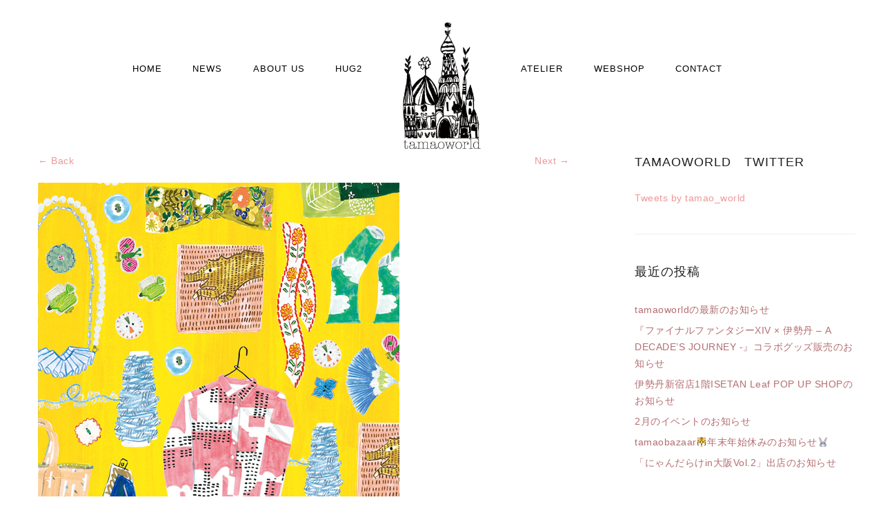

--- FILE ---
content_type: text/html; charset=UTF-8
request_url: http://tamao-world.com/2019218-2/
body_size: 44441
content:
<!DOCTYPE html>
<html lang="ja">
<head>
<meta charset="UTF-8" />
<meta name="viewport" content="width=device-width" />
<link rel="profile" href="http://gmpg.org/xfn/11" />
<link rel="pingback" href="http://tamao-world.com/xmlrpc.php" />
<!--[if lt IE 9]>
<script src="http://tamao-world.com/wp-content/themes/tamao/js/html5.js" type="text/javascript"></script>
<![endif]-->
<title>紙博 &#038; 布博in京都　出展のお知らせ &#8211; tamaoworld</title>
<meta name='robots' content='max-image-preview:large' />
<link rel='dns-prefetch' href='//fonts.googleapis.com' />
<link rel='dns-prefetch' href='//s.w.org' />
<link rel="alternate" type="application/rss+xml" title="tamaoworld &raquo; フィード" href="http://tamao-world.com/feed/" />
<link rel="alternate" type="application/rss+xml" title="tamaoworld &raquo; コメントフィード" href="http://tamao-world.com/comments/feed/" />
		<script type="text/javascript">
			window._wpemojiSettings = {"baseUrl":"https:\/\/s.w.org\/images\/core\/emoji\/13.0.1\/72x72\/","ext":".png","svgUrl":"https:\/\/s.w.org\/images\/core\/emoji\/13.0.1\/svg\/","svgExt":".svg","source":{"concatemoji":"http:\/\/tamao-world.com\/wp-includes\/js\/wp-emoji-release.min.js?ver=5.7.14"}};
			!function(e,a,t){var n,r,o,i=a.createElement("canvas"),p=i.getContext&&i.getContext("2d");function s(e,t){var a=String.fromCharCode;p.clearRect(0,0,i.width,i.height),p.fillText(a.apply(this,e),0,0);e=i.toDataURL();return p.clearRect(0,0,i.width,i.height),p.fillText(a.apply(this,t),0,0),e===i.toDataURL()}function c(e){var t=a.createElement("script");t.src=e,t.defer=t.type="text/javascript",a.getElementsByTagName("head")[0].appendChild(t)}for(o=Array("flag","emoji"),t.supports={everything:!0,everythingExceptFlag:!0},r=0;r<o.length;r++)t.supports[o[r]]=function(e){if(!p||!p.fillText)return!1;switch(p.textBaseline="top",p.font="600 32px Arial",e){case"flag":return s([127987,65039,8205,9895,65039],[127987,65039,8203,9895,65039])?!1:!s([55356,56826,55356,56819],[55356,56826,8203,55356,56819])&&!s([55356,57332,56128,56423,56128,56418,56128,56421,56128,56430,56128,56423,56128,56447],[55356,57332,8203,56128,56423,8203,56128,56418,8203,56128,56421,8203,56128,56430,8203,56128,56423,8203,56128,56447]);case"emoji":return!s([55357,56424,8205,55356,57212],[55357,56424,8203,55356,57212])}return!1}(o[r]),t.supports.everything=t.supports.everything&&t.supports[o[r]],"flag"!==o[r]&&(t.supports.everythingExceptFlag=t.supports.everythingExceptFlag&&t.supports[o[r]]);t.supports.everythingExceptFlag=t.supports.everythingExceptFlag&&!t.supports.flag,t.DOMReady=!1,t.readyCallback=function(){t.DOMReady=!0},t.supports.everything||(n=function(){t.readyCallback()},a.addEventListener?(a.addEventListener("DOMContentLoaded",n,!1),e.addEventListener("load",n,!1)):(e.attachEvent("onload",n),a.attachEvent("onreadystatechange",function(){"complete"===a.readyState&&t.readyCallback()})),(n=t.source||{}).concatemoji?c(n.concatemoji):n.wpemoji&&n.twemoji&&(c(n.twemoji),c(n.wpemoji)))}(window,document,window._wpemojiSettings);
		</script>
		<style type="text/css">
img.wp-smiley,
img.emoji {
	display: inline !important;
	border: none !important;
	box-shadow: none !important;
	height: 1em !important;
	width: 1em !important;
	margin: 0 .07em !important;
	vertical-align: -0.1em !important;
	background: none !important;
	padding: 0 !important;
}
</style>
	<link rel='stylesheet' id='sbi_styles-css'  href='http://tamao-world.com/wp-content/plugins/instagram-feed/css/sbi-styles.min.css?ver=6.9.1' type='text/css' media='all' />
<link rel='stylesheet' id='wp-block-library-css'  href='http://tamao-world.com/wp-includes/css/dist/block-library/style.min.css?ver=5.7.14' type='text/css' media='all' />
<link rel='stylesheet' id='rs-plugin-settings-css'  href='http://tamao-world.com/wp-content/plugins/revslider/public/assets/css/rs6.css?ver=6.2.12' type='text/css' media='all' />
<style id='rs-plugin-settings-inline-css' type='text/css'>
.tp-caption a{color:#ff7302;text-shadow:none;-webkit-transition:all 0.2s ease-out;-moz-transition:all 0.2s ease-out;-o-transition:all 0.2s ease-out;-ms-transition:all 0.2s ease-out}.tp-caption a:hover{color:#ffa902}
</style>
<link rel='stylesheet' id='wpsbc-style-css'  href='http://tamao-world.com/wp-content/plugins/wp-simple-booking-calendar/assets/css/style-front-end.min.css?ver=2.0.15' type='text/css' media='all' />
<link rel='stylesheet' id='dashicons-css'  href='http://tamao-world.com/wp-includes/css/dashicons.min.css?ver=5.7.14' type='text/css' media='all' />
<link rel='stylesheet' id='cms-plugin-stylesheet-css'  href='http://tamao-world.com/wp-content/plugins/zooka/assets/css/cms-style.css?ver=5.7.14' type='text/css' media='all' />
<link rel='stylesheet' id='cmssuperheroes-bootstrap-css'  href='http://tamao-world.com/wp-content/themes/tamao/assets/css/bootstrap.min.css?ver=3.3.4' type='text/css' media='all' />
<link rel='stylesheet' id='cmssuperheroes-font-awesome-css'  href='http://tamao-world.com/wp-content/themes/tamao/assets/css/font-awesome.min.css?ver=4.3.0' type='text/css' media='all' />
<link rel='stylesheet' id='cmssuperheroes-font-ionicons-css'  href='http://tamao-world.com/wp-content/themes/tamao/assets/css/ionicons.min.css?ver=2.0.1' type='text/css' media='all' />
<link rel='stylesheet' id='cmssuperheroes-pe-icon-css'  href='http://tamao-world.com/wp-content/themes/tamao/assets/css/pe-icon-7-stroke.css?ver=1.0.1' type='text/css' media='all' />
<link rel='stylesheet' id='cmssuperheroes-style-css'  href='http://tamao-world.com/wp-content/themes/tamao/style.css?ver=5.7.14' type='text/css' media='all' />
<!--[if lt IE 9]>
<link rel='stylesheet' id='twentytwelve-ie-css'  href='http://tamao-world.com/wp-content/themes/tamao/assets/css/ie.css?ver=20121010' type='text/css' media='all' />
<![endif]-->
<link rel='stylesheet' id='cmssuperheroes-static-css'  href='http://tamao-world.com/wp-content/themes/tamao/assets/css/static.css?ver=1.0.0' type='text/css' media='all' />
<link rel='stylesheet' id='prettyphoto-css'  href='http://tamao-world.com/wp-content/plugins/js_composer/assets/lib/prettyphoto/css/prettyPhoto.min.css?ver=6.0.5' type='text/css' media='all' />
<link rel='stylesheet' id='widget_cms_social_scripts-css'  href='http://tamao-world.com/wp-content/themes/tamao/inc/widgets/cms_social.css?ver=5.7.14' type='text/css' media='all' />
<link rel='stylesheet' id='widget_cms_instagram_scripts-css'  href='http://tamao-world.com/wp-content/themes/tamao/inc/widgets/cms_instagram.css?ver=5.7.14' type='text/css' media='all' />
<link rel='stylesheet' id='mobile.nav.frontend.css-css'  href='http://tamao-world.com/wp-content/plugins/SD-mobile-nav/css/mobile.nav.frontend.css?ver=5.7.14' type='text/css' media='all' />
<!--[if lt IE 9]>
<link rel='stylesheet' id='vc_lte_ie9-css'  href='http://tamao-world.com/wp-content/plugins/js_composer/assets/css/vc_lte_ie9.min.css?ver=6.0.5' type='text/css' media='screen' />
<![endif]-->
<link rel='stylesheet' id='redux-google-fonts-smof_data-css'  href='http://fonts.googleapis.com/css?family=Playfair+Display%3A400italic&#038;ver=1637909590' type='text/css' media='all' />
<script type='text/javascript' src='http://tamao-world.com/wp-includes/js/jquery/jquery.min.js?ver=3.5.1' id='jquery-core-js'></script>
<script type='text/javascript' src='http://tamao-world.com/wp-includes/js/jquery/jquery-migrate.min.js?ver=3.3.2' id='jquery-migrate-js'></script>
<script type='text/javascript' src='http://tamao-world.com/wp-content/plugins/revslider/public/assets/js/rbtools.min.js?ver=6.0.7' id='tp-tools-js'></script>
<script type='text/javascript' src='http://tamao-world.com/wp-content/plugins/revslider/public/assets/js/rs6.min.js?ver=6.2.12' id='revmin-js'></script>
<script type='text/javascript' src='http://tamao-world.com/wp-content/themes/tamao/assets/js/bootstrap.min.js?ver=3.3.2' id='cmssuperheroes-bootstrap-js'></script>
<script type='text/javascript' src='http://tamao-world.com/wp-content/plugins/SD-mobile-nav/js/jquery.sidr.js?ver=5.7.14' id='sidr-js'></script>
<link rel="https://api.w.org/" href="http://tamao-world.com/wp-json/" /><link rel="alternate" type="application/json" href="http://tamao-world.com/wp-json/wp/v2/posts/1739" /><link rel="EditURI" type="application/rsd+xml" title="RSD" href="http://tamao-world.com/xmlrpc.php?rsd" />
<link rel="wlwmanifest" type="application/wlwmanifest+xml" href="http://tamao-world.com/wp-includes/wlwmanifest.xml" /> 
<meta name="generator" content="WordPress 5.7.14" />
<link rel="canonical" href="http://tamao-world.com/2019218-2/" />
<link rel='shortlink' href='http://tamao-world.com/?p=1739' />
<link rel="alternate" type="application/json+oembed" href="http://tamao-world.com/wp-json/oembed/1.0/embed?url=http%3A%2F%2Ftamao-world.com%2F2019218-2%2F" />
<link rel="alternate" type="text/xml+oembed" href="http://tamao-world.com/wp-json/oembed/1.0/embed?url=http%3A%2F%2Ftamao-world.com%2F2019218-2%2F&#038;format=xml" />
<link rel="apple-touch-icon" sizes="180x180" href="/wp-content/uploads/fbrfg/apple-touch-icon.png">
<link rel="icon" type="image/png" sizes="32x32" href="/wp-content/uploads/fbrfg/favicon-32x32.png">
<link rel="icon" type="image/png" sizes="16x16" href="/wp-content/uploads/fbrfg/favicon-16x16.png">
<link rel="manifest" href="/wp-content/uploads/fbrfg/site.webmanifest">
<link rel="mask-icon" href="/wp-content/uploads/fbrfg/safari-pinned-tab.svg" color="#5bbad5">
<link rel="shortcut icon" href="/wp-content/uploads/fbrfg/favicon.ico">
<meta name="msapplication-TileColor" content="#da532c">
<meta name="msapplication-config" content="/wp-content/uploads/fbrfg/browserconfig.xml">
<meta name="theme-color" content="#ffffff"><style type="text/css" data-type="cms_shortcodes-custom-css">                                    
         
        #cms-page:not(.header-v1) #cms-header-logo a, 
        #cms-page:not(.header-v1) .main-navigation ul:first-child > li > a,
        #cms-page:not(.header-v1) .main-navigation ul:first-child > li > span {
            line-height:200px;
        }
        #cms-page:not(.header-v1)  #cms-header-logo a img{
            height: 200px        }

        /* If ENABLE Sticky Header*/
        #cms-page:not(.header-v1) .header-sticky  #cms-header-logo a,
        #cms-page:not(.header-v1) .header-sticky .main-navigation ul:first-child > li > a,
        #cms-page:not(.header-v1) .header-sticky .main-navigation ul:first-child > li > span{
            line-height: 80px;
        }
        #cms-page:not(.header-v1) .header-sticky  #cms-header-logo a img{
            height: 60px        }

        @media (max-width: 991px){
            #masthead #cms-header-navigation{ top: 200px;}
            #masthead .has-sticky #cms-header-navigation{ top: 80px;}
        }
        </style>		<style id="sdrn_css" type="text/css" >
			/* apply appearance settings */
			#sdrn_bar {
				background: #ffffff;
			}
			#sdrn_bar .menu_title, #sdrn_bar .sdrn_icon_menu {
				color: #000000;
			}
			#sdrn_bar .sdrn_ic span {
				background: #000000;
			}
			#sdrn_menu {
				background: #ffffff!important;
			}
			#sdrn_menu.sdrn_levels ul li {
				border-bottom:1px solid #cfcfcf;
				border-top:1px solid #ffffff;
			}
			#sdrn_menu ul li a {
				color: #606060;
			}
			#sdrn_menu ul li a:hover {
				color: #ef9797;
			}
			#sdrn_menu.sdrn_levels a.sdrn_parent_item {
				border-left:1px solid #ffffff;
			}
			#sdrn_menu .sdrn_icon_par {
				color: #606060;
			}
			#sdrn_menu .sdrn_icon_par:hover {
				color: #ef9797;
			}
			#sdrn_menu.sdrn_levels ul li ul {
				border-top:1px solid #cfcfcf;
			}

			#sdrn_s {
				color: #606060;
				border:1px solid #696969;
				background: #565656			}

			#sdrn_searchsubmit {
				color: #606060;
			}

			#sdrn_menu  .sdrn_searchsubmit_ic:before {
				color: #606060;
			}

			
							#sdrn_menu.left {
					width:80%;
					left: -80%;
					right: auto;
				}
			
							#sdrn_menu.right {
					width:80%;
					right: -80%;
					left: auto;
				}
			
			
							#sdrn_bar .sdrn_ic {
					float: right!important;
					margin-right:0px!important;
				}
				#sdrn_bar .bar_logo {
					pading-left: 0px;
				}
			
										/* show the bar and hide othere navigation elements */
				@media only screen and (max-width: 961px) {
					 html { padding-top: 42px!important; } 										#sdrn_bar { display: block!important; }
					 { display:none!important; }				}
				/* hide the bar & the menu */
				@media only screen and (min-width: 962px) {
				}
			
			
			
			

			

				
		</style>
		<meta name="generator" content="Powered by WPBakery Page Builder - drag and drop page builder for WordPress."/>
<meta name="generator" content="Powered by Slider Revolution 6.2.12 - responsive, Mobile-Friendly Slider Plugin for WordPress with comfortable drag and drop interface." />
<script type="text/javascript">function setREVStartSize(e){
			//window.requestAnimationFrame(function() {				 
				window.RSIW = window.RSIW===undefined ? window.innerWidth : window.RSIW;	
				window.RSIH = window.RSIH===undefined ? window.innerHeight : window.RSIH;	
				try {								
					var pw = document.getElementById(e.c).parentNode.offsetWidth,
						newh;
					pw = pw===0 || isNaN(pw) ? window.RSIW : pw;
					e.tabw = e.tabw===undefined ? 0 : parseInt(e.tabw);
					e.thumbw = e.thumbw===undefined ? 0 : parseInt(e.thumbw);
					e.tabh = e.tabh===undefined ? 0 : parseInt(e.tabh);
					e.thumbh = e.thumbh===undefined ? 0 : parseInt(e.thumbh);
					e.tabhide = e.tabhide===undefined ? 0 : parseInt(e.tabhide);
					e.thumbhide = e.thumbhide===undefined ? 0 : parseInt(e.thumbhide);
					e.mh = e.mh===undefined || e.mh=="" || e.mh==="auto" ? 0 : parseInt(e.mh,0);		
					if(e.layout==="fullscreen" || e.l==="fullscreen") 						
						newh = Math.max(e.mh,window.RSIH);					
					else{					
						e.gw = Array.isArray(e.gw) ? e.gw : [e.gw];
						for (var i in e.rl) if (e.gw[i]===undefined || e.gw[i]===0) e.gw[i] = e.gw[i-1];					
						e.gh = e.el===undefined || e.el==="" || (Array.isArray(e.el) && e.el.length==0)? e.gh : e.el;
						e.gh = Array.isArray(e.gh) ? e.gh : [e.gh];
						for (var i in e.rl) if (e.gh[i]===undefined || e.gh[i]===0) e.gh[i] = e.gh[i-1];
											
						var nl = new Array(e.rl.length),
							ix = 0,						
							sl;					
						e.tabw = e.tabhide>=pw ? 0 : e.tabw;
						e.thumbw = e.thumbhide>=pw ? 0 : e.thumbw;
						e.tabh = e.tabhide>=pw ? 0 : e.tabh;
						e.thumbh = e.thumbhide>=pw ? 0 : e.thumbh;					
						for (var i in e.rl) nl[i] = e.rl[i]<window.RSIW ? 0 : e.rl[i];
						sl = nl[0];									
						for (var i in nl) if (sl>nl[i] && nl[i]>0) { sl = nl[i]; ix=i;}															
						var m = pw>(e.gw[ix]+e.tabw+e.thumbw) ? 1 : (pw-(e.tabw+e.thumbw)) / (e.gw[ix]);					
						newh =  (e.gh[ix] * m) + (e.tabh + e.thumbh);
					}				
					if(window.rs_init_css===undefined) window.rs_init_css = document.head.appendChild(document.createElement("style"));					
					document.getElementById(e.c).height = newh+"px";
					window.rs_init_css.innerHTML += "#"+e.c+"_wrapper { height: "+newh+"px }";				
				} catch(e){
					console.log("Failure at Presize of Slider:" + e)
				}					   
			//});
		  };</script>
<style type="text/css" title="dynamic-css" class="options-output">body{background-color:#ffffff;}#cms-content-wrapper{background-color:#ffffff;}a{color:#ef9797;}a:hover{color:#b46d70;}body, .tags-list a{line-height:24px;letter-spacing:0.5px;color:#888888;font-size:14px;}h1,.h1,h1 a,.h1 a{line-height:77px;letter-spacing:1px;color:#1f1f1f;font-size:48px;}h2,.h2,h2 a,.h2 a{line-height:39px;letter-spacing:1px;color:#1f1f1f;font-size:24px;}h3,.h3,h3 a,.h3 a{line-height:29px;letter-spacing:1px;color:#1f1f1f;font-size:18px;}h4,.h4,h4 a,.h4 a{line-height:26px;letter-spacing:1px;color:#1f1f1f;font-size:16px;}h5,.h5,h5 a,.h5 a, thead, ul.product_list_widget span.product-title{line-height:20px;letter-spacing:1px;color:#1f1f1f;font-size:14px;}h6,.h6,h6 a,.h6 a{line-height:16px;letter-spacing:1px;color:#1f1f1f;font-size:12px;}#masthead{border-bottom:0px solid transparent;}#masthead #cms-header:not(.header-sticky) #cms-header-logo{margin-top:20px;}#masthead{background-color:transparent;}.main-navigation > div ul:first-child > li > a{text-transform:uppercase;letter-spacing:1px;font-size:13px;}#masthead #cms-header.header-sticky{background-color:#ffffff;}
                #cms-header.header-sticky #cms-header-logo a, 
                #cms-header.header-sticky .cshero-header-cart-search .header a,
                #cms-header.header-sticky .main-navigation > div ul:first-child > li > a{text-transform:uppercase;font-size:13px;}.main-navigation > div ul:first-child ul{background-color:#000000;}.main-navigation > div ul:first-child > li li a{color:#ffffff;}.main-navigation > div ul:first-child > li li a:hover{color:#ef9797;}.main-navigation > div ul:first-child > li li a:active{color:#b46d70;}.main-navigation > div ul:first-child > li li, .main-navigation > div ul:first-child > li li a{line-height:24px;font-size:14px;}
                .main-navigation > div ul:first-child > li li:not(.group):hover, 
                .main-navigation > div ul:first-child > li li.current-menu-item:not(.group)
            {background-color:transparent;}
                .main-navigation > div ul:first-child > li li:not(.group), 
                .main-navigation > div ul:first-child > li > ul.multicolumn > li.group > a
            {border-bottom:0px solid #999999;}#masthead #cms-header-navigation.tablets-nav{background-color:#000000;}#cms-header-navigation.tablets-nav .main-navigation a{line-height:24px;font-size:14px;}#cms-header-navigation.tablets-nav a:hover, #cms-header-navigation.tablets-nav .current-menu-item > a{background-color:#ffffff;}#cms-header-navigation.tablets-nav .nav-menu > a{border-bottom:0px solid #999999;}#footer-wrapper{padding-top:80px;}#footer-wrapper{border-top:0px solid inherit;border-bottom:0px solid inherit;}footer#footer-wrapper{background-color:#ffffff;}footer#footer-wrapper .footer-wrapper-inner:before{background-color:;}#cms-footer-top, #cms-footer-top a{color:#ffffff;}footer #cms-footer-top{background-color:#ffffff;}footer #cms-footer-top{margin-bottom:0;}footer #cms-footer-top{padding-bottom:0;}#cms-footer-top > .container:after{border-bottom:0px solid #333;}#cms-footer-top aside.widget .wg-title{color:#ffffff;}#cms-footer-bottom, #cms-footer-bottom a{line-height:24px;color:#000000;font-size:16px;}footer #cms-footer-bottom{background-color:#ffffff;}footer #cms-footer-bottom{margin-top:0;margin-bottom:0;}footer #cms-footer-bottom{padding-top:0;padding-bottom:40px;}</style><noscript><style> .wpb_animate_when_almost_visible { opacity: 1; }</style></noscript>
<meta name="description" content="刺繍を用いたアクセサリー、雑貨ブランドtamaoの公式HPです" />
<meta name="keywords" content="tamao,アクセサリー,ブランド,雑貨,刺繍,ハンドメイド,シルクスクリーン" />
</head>
<body class="post-template-default single single-post postid-1739 single-format-standard sdrn_jquery sdrn_top sdrn_open_sans_yes wpb-js-composer js-comp-ver-6.0.5 vc_responsive">
<div id="cms-page" class="cs-wide header-v2 clearfix ">
    <section id="cms-header-wrapper" class="clearfix">
            	    	<section id="cms-search" class="clearfix">
    		<div class="cms-search-inner container">
                <div class="cms-search-content">
                    <form role="search" method="get" action="http://tamao-world.com/">
                        <div class="row">
                            <div class="col-xs-12 col-sm-9 col-md-9 col-lg-9 nopaddingright">
                                <input type="text" value="" name="s" placeholder="Type your search" autofocus/>
                            </div>
                            <div class="col-xs-10 col-sm-2 col-md-2 col-lg-2">
                                <input class="btn btn-primary btn-block submit nopaddingleft nopaddingright" type="submit" value="Search" />
                                                                
                            </div>
                            <div class="col-xs-1 col-sm-1 col-md-1 col-lg-1 text-right">
                            	<a id="header-widget-search-close" style="margin-right:15px;"><i class="fa fa-times"></i></a>
                            </div>
                        </div>
                    </form>

                </div>
            </div>
    	</section>
        <!-- #cms-search -->
    		
    	<header id="masthead" class="site-header header-v2 clearfix" role="banner">
    		<div id="cms-header" class="cms-header header-v2 has-sticky clearfix">
    <div id="cms-nav-extra" class="cms-nav-extra main-navigation pull-right">
                    </div>
    <div class="container">
        <div class="row">

            <div id="cms-header-navigation-left" class="cms-header-navigation col-xs-12 col-sm-5 col-md-5 col-lg-5">
                <nav id="site-navigation" class="main-navigation pull-right clearfix" role="navigation">
                    <div class="menu-left-menu-container"><ul id="menu-left-menu" class="nav-menu"><li id="menu-item-2087" class="menu-item menu-item-type-post_type menu-item-object-page menu-item-home no_group menu-item-2087" data-depth="0"><a href="http://tamao-world.com/" class=""><span class="menu-title">HOME</span></a></li>
<li id="menu-item-2088" class="menu-item menu-item-type-post_type menu-item-object-page no_group menu-item-2088" data-depth="0"><a href="http://tamao-world.com/blog/" class=""><span class="menu-title">NEWS</span></a></li>
<li id="menu-item-2089" class="menu-item menu-item-type-post_type menu-item-object-page no_group menu-item-2089" data-depth="0"><a href="http://tamao-world.com/about/" class=""><span class="menu-title">ABOUT US</span></a></li>
<li id="menu-item-2090" class="menu-item menu-item-type-post_type menu-item-object-page no_group menu-item-2090" data-depth="0"><a href="http://tamao-world.com/hug2/" class=""><span class="menu-title">hug2</span></a></li>
</ul></div>                </nav>
            </div>
            <div id="cms-header-logo" class="col-xs-12 col-sm-2 col-md-2 col-lg-2 text-center">
                <a href="http://tamao-world.com"><img alt="" src="http://tamao-world.com/wp-content/uploads/2019/03/tamaoworldlogo.jpg"></a>
            </div>
            <div id="cms-header-navigation-right" class="cms-header-navigation col-xs-12 col-sm-5 col-md-5 col-lg-5">
                <nav id="site-navigation" class="main-navigation pull-left clearfix" role="navigation">
                    <div class="menu-right-menu-container"><ul id="menu-right-menu" class="nav-menu"><li id="menu-item-2091" class="menu-item menu-item-type-post_type menu-item-object-page no_group menu-item-2091" data-depth="0"><a href="http://tamao-world.com/atelier/" class=""><span class="menu-title">ATELIER</span></a></li>
<li id="menu-item-2092" class="menu-item menu-item-type-custom menu-item-object-custom no_group menu-item-2092" data-depth="0"><a href="https://tamaobazaaar.theshop.jp/" class=""><span class="menu-title">WEBSHOP</span></a></li>
<li id="menu-item-2093" class="menu-item menu-item-type-post_type menu-item-object-page no_group menu-item-2093" data-depth="0"><a href="http://tamao-world.com/contact/" class=""><span class="menu-title">CONTACT</span></a></li>
</ul></div>                </nav>
            </div>
        </div>
    </div>
    <div id="cms-header-navigation"><div class="main-navigation"></div></div> <!-- Load mobile menu here  -->
</div>
<!-- #site-navigation -->    	</header><!-- #masthead -->
    </section><!-- #cms-header-wrapper -->
	<section id="cms-content-wrapper" class=" clearfix">
    	<div id="main" class="main clearfix"><div class="container">
    <div class="row">
        <div id="primary" class="single col-xs-12 col-sm-9 col-md-8 col-lg-8">
            <div id="content" role="main">

                                    	<nav class="navigation post-navigation clearfix" role="navigation">
		<div class="nav-links clearfix">
			<a href="http://tamao-world.com/textilefabrics-2/" rel="prev"><span class="meta-nav pull-left">&larr; Back</span></a>			<a href="http://tamao-world.com/online-shop-tamaobazaaar/" rel="next"><span class="meta-nav pull-right">Next &rarr;</span></a>		</div><!-- .nav-links -->
	</nav><!-- .navigation -->
	                    
<article id="post-1739" class="single-post post-1739 post type-post status-publish format-standard has-post-thumbnail hentry category-event category-news">
			<div class="entry-media entry-feature-image"><img width="524" height="687" src="http://tamao-world.com/wp-content/uploads/2019/02/nunohakuinkyoto.jpg" class="attachment-blog-grid size-blog-grid wp-post-image" alt="" loading="lazy" srcset="http://tamao-world.com/wp-content/uploads/2019/02/nunohakuinkyoto.jpg 524w, http://tamao-world.com/wp-content/uploads/2019/02/nunohakuinkyoto-229x300.jpg 229w" sizes="(max-width: 524px) 100vw, 524px" /></div>
		<div class="entry-header">
		<h2 class="entry-title">紙博 &#038; 布博in京都　出展のお知らせ</h2>
		<div class="entry-meta cms-blog-meta cms-meta">    <ul class="list-unstyled list-inline">
        <li class="detail-date"><a href="http://tamao-world.com/2019/02/18/">2019年2月18日</a></li>
        <li class="detail-author"><a href="http://tamao-world.com/author/tamao/" title="tamao の投稿" rel="author">tamao</a></li>
                <li class="detail-terms"><a href="http://tamao-world.com/category/event/" rel="tag">EVENT</a>, <a href="http://tamao-world.com/category/news/" rel="tag">NEWS</a></li>
                <li class="detail-comment"><a href="http://tamao-world.com/2019218-2/">0 Comments</a></li>
    </ul>
    </div>
	</div>
	<!-- .entry-header -->

	<div class="entry-content">
		<p>「紙博 &amp; 布博 〜夢の共演！手紙社の大博覧会〜」に出展いたします。定番の刺繍アクセサリーの他、インドで買付けてきた色とりどりのリボンやスパンコールなども並びます。そのほかスペシャルなBOXセットなどお買い得な商品も沢山用意してお待ちしております。ぜひお立寄り下さい。</p>
<p>紙博 &amp; 布博 〜夢の共演！手紙社の大博覧会〜<br />
開催日：2019年2月23日(土)と24日(日)<br />
会場：<a href="http://www.icckyoto.or.jp/visitor/access/" target="_blank">国立京都国際会館イベントホール</a><br />
住所：京都市左京区岩倉大鷺町 422<br />
時間：10:00〜16:00<br />
入場料：800円 (小学生以下無料)</p>
	</div>
	<!-- .entry-content -->

	<footer class="entry-footer clearfix">
	        <span class="post-share-title left">
        <span class="h6"><i class="pe-7s-share"></i> Share</span>
        <span class="post-share">
            <a target="_blank" href="https://www.facebook.com/sharer/sharer.php?u=http://tamao-world.com/2019218-2/"><i class="fa fa-facebook"></i></a>
            <a target="_blank" href="https://twitter.com/home?status=Check out this article:%20紙博 &#038; 布博in京都　出展のお知らせ%20-%20http://tamao-world.com/2019218-2/"><i class="fa fa-twitter"></i></a>
            <a target="_blank" href="https://pinterest.com/pin/create/button/?url=http://tamao-world.com/2019218-2/&media=&description=紙博 &#038; 布博in京都　出展のお知らせ"><i class="fa fa-pinterest"></i></a>
            <a target="_blank" href="https://plus.google.com/share?url=http://tamao-world.com/2019218-2/"><i class="fa fa-google-plus"></i></a>
            <a target="_blank" href="http://www.linkedin.com/shareArticle?mini=true&url=http://tamao-world.com/2019218-2/&title=紙博 &#038; 布博in京都　出展のお知らせ"><i class="fa fa-linkedin"></i></a>
        </span>
    </span>
    	    			</footer>
	<!-- .entry-meta -->
</article>
<!-- #post -->

                    <div class="entry-author clearfix">
                        <div class="entry-author-avatar col-xs-6 col-sm-6 col-md-6 col-lg-6 nopaddingleft">
                            <div class="author-avatar vcard">
                                <img alt='' src='http://1.gravatar.com/avatar/a1372e0e3919371f14f39349b59c0ee7?s=100&#038;d=mm&#038;r=g' srcset='http://1.gravatar.com/avatar/a1372e0e3919371f14f39349b59c0ee7?s=200&#038;d=mm&#038;r=g 2x' class='avatar avatar-100 photo' height='100' width='100' loading='lazy'/>                            </div>
                            <div class="author-info">
                                <h3>tamao</h3>
                                <div class="playfairdisplay">info@tamao-world.com</div>
                            </div>
                        </div>
                        <div class="entry-author-info col-xs-6 col-sm-6 col-md-6 col-lg-6 nopaddingright text-right">
                            <span class="single-comment playfairdisplay">0 Comments</span>                                <span class="cms-post-like playfairdisplay" data-id="1739">0 Like</span>
                            </div>
                    </div>

                    
<div id="comments" class="comments-area nopaddingleft nopaddingright">
	
	
		</div><!-- #comments .comments-area -->
                
            </div><!-- #content -->
        </div><!-- #primary -->
        <div id="page-sidebar" class="col-xs-12 col-sm-3 col-md-4 col-lg-4">
            
			<div id="secondary" class="widget-area" role="complementary">
			<aside id="text-3" class="widget widget_text"><h3 class="wg-title">tamaoworld　twitter</h3>			<div class="textwidget">  <a class="twitter-timeline" data-width="250" data-height="500" data-theme="light" data-link-color="#981CEB" href="https://twitter.com/tamao_world?ref_src=twsrc%5Etfw">Tweets by tamao_world</a> <script async src="https://platform.twitter.com/widgets.js" charset="utf-8"></script></div>
		</aside>
		<aside id="recent-posts-2" class="widget widget_recent_entries">
		<h3 class="wg-title">最近の投稿</h3>
		<ul>
											<li>
					<a href="http://tamao-world.com/tamaoworld%e3%81%ae%e6%9c%80%e6%96%b0%e3%81%ae%e3%81%8a%e7%9f%a5%e3%82%89%e3%81%9b/">tamaoworldの最新のお知らせ</a>
									</li>
											<li>
					<a href="http://tamao-world.com/%e3%80%8e%e3%83%95%e3%82%a1%e3%82%a4%e3%83%8a%e3%83%ab%e3%83%95%e3%82%a1%e3%83%b3%e3%82%bf%e3%82%b8%e3%83%bcxiv-x-%e4%bc%8a%e5%8b%a2%e4%b8%b9-a-decades-journey-%e3%80%8f%e3%82%b3%e3%83%a9/">『ファイナルファンタジーXIV × 伊勢丹 &#8211; A DECADE&#8217;S JOURNEY -』コラボグッズ販売のお知らせ</a>
									</li>
											<li>
					<a href="http://tamao-world.com/isetan-leaf-pop-up-shop7-26/">伊勢丹新宿店1階ISETAN Leaf POP UP SHOPのお知らせ</a>
									</li>
											<li>
					<a href="http://tamao-world.com/http-tamao-world-com-23-2/">2月のイベントのお知らせ</a>
									</li>
											<li>
					<a href="http://tamao-world.com/tamaobazaar%f0%9f%90%af%e5%b9%b4%e6%9c%ab%e5%b9%b4%e5%a7%8b%e4%bc%91%e3%81%bf%e3%81%ae%e3%81%8a%e7%9f%a5%e3%82%89%e3%81%9b%f0%9f%90%b0/">tamaobazaar🐯年末年始休みのお知らせ🐰</a>
									</li>
											<li>
					<a href="http://tamao-world.com/nyanvo2/">「にゃんだらけin大阪Vol.2」出店のお知らせ</a>
									</li>
					</ul>

		</aside><aside id="categories-2" class="widget widget_categories"><h3 class="wg-title">カテゴリー</h3>
			<ul>
					<li class="cat-item cat-item-46"><a href="http://tamao-world.com/category/event/">EVENT</a>
</li>
	<li class="cat-item cat-item-43"><a href="http://tamao-world.com/category/news/">NEWS</a>
</li>
	<li class="cat-item cat-item-47"><a href="http://tamao-world.com/category/press/">PRESS</a>
</li>
	<li class="cat-item cat-item-1"><a href="http://tamao-world.com/category/%e6%9c%aa%e5%88%86%e9%a1%9e/">未分類</a>
</li>
			</ul>

			</aside><aside id="archives-3" class="widget widget_archive"><h3 class="wg-title">アーカイブ</h3>
			<ul>
					<li><a href='http://tamao-world.com/2024/08/'>2024年8月</a>&nbsp;(1)</li>
	<li><a href='http://tamao-world.com/2023/10/'>2023年10月</a>&nbsp;(1)</li>
	<li><a href='http://tamao-world.com/2023/07/'>2023年7月</a>&nbsp;(1)</li>
	<li><a href='http://tamao-world.com/2023/02/'>2023年2月</a>&nbsp;(1)</li>
	<li><a href='http://tamao-world.com/2022/12/'>2022年12月</a>&nbsp;(1)</li>
	<li><a href='http://tamao-world.com/2022/11/'>2022年11月</a>&nbsp;(1)</li>
	<li><a href='http://tamao-world.com/2022/09/'>2022年9月</a>&nbsp;(1)</li>
	<li><a href='http://tamao-world.com/2022/04/'>2022年4月</a>&nbsp;(1)</li>
	<li><a href='http://tamao-world.com/2021/11/'>2021年11月</a>&nbsp;(3)</li>
	<li><a href='http://tamao-world.com/2021/08/'>2021年8月</a>&nbsp;(1)</li>
	<li><a href='http://tamao-world.com/2021/07/'>2021年7月</a>&nbsp;(1)</li>
	<li><a href='http://tamao-world.com/2021/06/'>2021年6月</a>&nbsp;(1)</li>
	<li><a href='http://tamao-world.com/2021/02/'>2021年2月</a>&nbsp;(1)</li>
	<li><a href='http://tamao-world.com/2020/12/'>2020年12月</a>&nbsp;(1)</li>
	<li><a href='http://tamao-world.com/2020/10/'>2020年10月</a>&nbsp;(2)</li>
	<li><a href='http://tamao-world.com/2020/06/'>2020年6月</a>&nbsp;(1)</li>
	<li><a href='http://tamao-world.com/2020/05/'>2020年5月</a>&nbsp;(3)</li>
	<li><a href='http://tamao-world.com/2020/01/'>2020年1月</a>&nbsp;(3)</li>
	<li><a href='http://tamao-world.com/2019/12/'>2019年12月</a>&nbsp;(2)</li>
	<li><a href='http://tamao-world.com/2019/10/'>2019年10月</a>&nbsp;(2)</li>
	<li><a href='http://tamao-world.com/2019/09/'>2019年9月</a>&nbsp;(1)</li>
	<li><a href='http://tamao-world.com/2019/07/'>2019年7月</a>&nbsp;(2)</li>
	<li><a href='http://tamao-world.com/2019/06/'>2019年6月</a>&nbsp;(1)</li>
	<li><a href='http://tamao-world.com/2019/04/'>2019年4月</a>&nbsp;(1)</li>
	<li><a href='http://tamao-world.com/2019/03/'>2019年3月</a>&nbsp;(2)</li>
	<li><a href='http://tamao-world.com/2019/02/'>2019年2月</a>&nbsp;(1)</li>
	<li><a href='http://tamao-world.com/2018/12/'>2018年12月</a>&nbsp;(1)</li>
	<li><a href='http://tamao-world.com/2018/10/'>2018年10月</a>&nbsp;(1)</li>
	<li><a href='http://tamao-world.com/2018/09/'>2018年9月</a>&nbsp;(1)</li>
	<li><a href='http://tamao-world.com/2018/07/'>2018年7月</a>&nbsp;(1)</li>
	<li><a href='http://tamao-world.com/2018/05/'>2018年5月</a>&nbsp;(2)</li>
	<li><a href='http://tamao-world.com/2018/04/'>2018年4月</a>&nbsp;(1)</li>
	<li><a href='http://tamao-world.com/2018/03/'>2018年3月</a>&nbsp;(3)</li>
	<li><a href='http://tamao-world.com/2018/02/'>2018年2月</a>&nbsp;(2)</li>
	<li><a href='http://tamao-world.com/2018/01/'>2018年1月</a>&nbsp;(1)</li>
	<li><a href='http://tamao-world.com/2017/12/'>2017年12月</a>&nbsp;(3)</li>
	<li><a href='http://tamao-world.com/2017/11/'>2017年11月</a>&nbsp;(1)</li>
	<li><a href='http://tamao-world.com/2017/10/'>2017年10月</a>&nbsp;(1)</li>
	<li><a href='http://tamao-world.com/2017/09/'>2017年9月</a>&nbsp;(2)</li>
	<li><a href='http://tamao-world.com/2017/08/'>2017年8月</a>&nbsp;(1)</li>
	<li><a href='http://tamao-world.com/2017/07/'>2017年7月</a>&nbsp;(2)</li>
	<li><a href='http://tamao-world.com/2017/06/'>2017年6月</a>&nbsp;(1)</li>
	<li><a href='http://tamao-world.com/2017/05/'>2017年5月</a>&nbsp;(5)</li>
	<li><a href='http://tamao-world.com/2017/04/'>2017年4月</a>&nbsp;(1)</li>
	<li><a href='http://tamao-world.com/2017/02/'>2017年2月</a>&nbsp;(1)</li>
	<li><a href='http://tamao-world.com/2017/01/'>2017年1月</a>&nbsp;(2)</li>
	<li><a href='http://tamao-world.com/2016/12/'>2016年12月</a>&nbsp;(2)</li>
	<li><a href='http://tamao-world.com/2016/11/'>2016年11月</a>&nbsp;(2)</li>
	<li><a href='http://tamao-world.com/2016/10/'>2016年10月</a>&nbsp;(2)</li>
	<li><a href='http://tamao-world.com/2016/09/'>2016年9月</a>&nbsp;(5)</li>
	<li><a href='http://tamao-world.com/2016/08/'>2016年8月</a>&nbsp;(2)</li>
	<li><a href='http://tamao-world.com/2016/07/'>2016年7月</a>&nbsp;(4)</li>
	<li><a href='http://tamao-world.com/2016/06/'>2016年6月</a>&nbsp;(1)</li>
	<li><a href='http://tamao-world.com/2016/05/'>2016年5月</a>&nbsp;(4)</li>
	<li><a href='http://tamao-world.com/2016/04/'>2016年4月</a>&nbsp;(1)</li>
	<li><a href='http://tamao-world.com/2016/03/'>2016年3月</a>&nbsp;(4)</li>
	<li><a href='http://tamao-world.com/2016/02/'>2016年2月</a>&nbsp;(5)</li>
			</ul>

			</aside>		</div><!-- #secondary -->
	        </div>
    </div>
</div>
        </div><!-- #main -->
        </section> <!-- #cms-content-wrapper -->
        <footer id="footer-wrapper" class="footer-bottom-layout-1">
        <div class="footer-wrapper-inner">
                                                                        <div id="cms-footer-bottom" class="layout-1">
                        <div class="footer-social footer-bottom-3">
                            <div class="container">
                                                            <div class="cms-social-sc">
                                    <a href="https://www.facebook.com/tamaoworld" class="fa fa-facebook" title="Facebook" target="_blank"></a>                                    <a href="https://twitter.com/tamao_world" class="fa fa-twitter" title="Twitter" target="_blank"></a>                                    <a href="https://www.instagram.com/tamao_world/" class="fa fa-instagram" title="Instagram" target="_blank"></a>                                                                    </div>   
                                                        </div>
                        </div>
                        <div class="container">
                            <div class="row">
                                <div class="footer-address footer-bottom-1 col-xs-12 col-sm-12 col-md-12 col-lg-12">
                                                                    </div>
                                <div class="footer-copyright  footer-bottom-2 col-xs-12 col-sm-12 col-md-12 col-lg-12">
                                                                            <div class="cms-copyright">
                                            <p>© 2016 Mao numata. All rights reserved.</p>
                                        </div>   
                                                                    </div>
                            </div>
                        </div>
                    </div>    
                                    </div>
        </footer><!-- #footer-wrapper -->
    </div><!-- #page -->
        <!-- Instagram Feed JS -->
<script type="text/javascript">
var sbiajaxurl = "http://tamao-world.com/wp-admin/admin-ajax.php";
</script>
<script type='text/javascript' src='http://tamao-world.com/wp-content/themes/tamao/assets/js/jquery.sticky-kit.js?ver=1.9.2' id='sticky-js'></script>
<script type='text/javascript' src='http://tamao-world.com/wp-includes/js/jquery/ui/core.min.js?ver=1.12.1' id='jquery-ui-core-js'></script>
<script type='text/javascript' src='http://tamao-world.com/wp-includes/js/jquery/ui/datepicker.min.js?ver=1.12.1' id='jquery-ui-datepicker-js'></script>
<script type='text/javascript' id='jquery-ui-datepicker-js-after'>
jQuery(document).ready(function(jQuery){jQuery.datepicker.setDefaults({"closeText":"\u9589\u3058\u308b","currentText":"\u4eca\u65e5","monthNames":["1\u6708","2\u6708","3\u6708","4\u6708","5\u6708","6\u6708","7\u6708","8\u6708","9\u6708","10\u6708","11\u6708","12\u6708"],"monthNamesShort":["1\u6708","2\u6708","3\u6708","4\u6708","5\u6708","6\u6708","7\u6708","8\u6708","9\u6708","10\u6708","11\u6708","12\u6708"],"nextText":"\u6b21","prevText":"\u524d","dayNames":["\u65e5\u66dc\u65e5","\u6708\u66dc\u65e5","\u706b\u66dc\u65e5","\u6c34\u66dc\u65e5","\u6728\u66dc\u65e5","\u91d1\u66dc\u65e5","\u571f\u66dc\u65e5"],"dayNamesShort":["\u65e5","\u6708","\u706b","\u6c34","\u6728","\u91d1","\u571f"],"dayNamesMin":["\u65e5","\u6708","\u706b","\u6c34","\u6728","\u91d1","\u571f"],"dateFormat":"yy\u5e74mm\u6708d\u65e5","firstDay":1,"isRTL":false});});
</script>
<script type='text/javascript' id='wpsbc-script-js-extra'>
/* <![CDATA[ */
var wpsbc = {"ajax_url":"http:\/\/tamao-world.com\/wp-admin\/admin-ajax.php"};
/* ]]> */
</script>
<script type='text/javascript' src='http://tamao-world.com/wp-content/plugins/wp-simple-booking-calendar/assets/js/script-front-end.min.js?ver=2.0.15' id='wpsbc-script-js'></script>
<script type='text/javascript' src='http://tamao-world.com/wp-content/themes/tamao/assets/js/jquery.parallax-1.1.3.js?ver=1.1.3' id='cmssuperheroes-parallax-js'></script>
<script type='text/javascript' id='cmssuperheroes-main-js-extra'>
/* <![CDATA[ */
var CMSOptions = {"header_type":"","menu_sticky":"1","menu_sticky_tablets":"0","menu_sticky_mobile":"0","paralax":"1","back_to_top":"1"};
/* ]]> */
</script>
<script type='text/javascript' src='http://tamao-world.com/wp-content/themes/tamao/assets/js/main.js?ver=1.0.0' id='cmssuperheroes-main-js'></script>
<script type='text/javascript' src='http://tamao-world.com/wp-content/themes/tamao/assets/js/menu.js?ver=1.0.0' id='cmssuperheroes-menu-js'></script>
<script type='text/javascript' src='http://tamao-world.com/wp-content/plugins/js_composer/assets/lib/prettyphoto/js/jquery.prettyPhoto.min.js?ver=6.0.5' id='prettyphoto-js'></script>
<script type='text/javascript' src='http://tamao-world.com/wp-content/plugins/SD-mobile-nav/js/jquery.transit.min.js?ver=5.7.14' id='jquery.transit-js'></script>
<script type='text/javascript' src='http://tamao-world.com/wp-content/plugins/SD-mobile-nav/js/jquery.touchwipe.min.js?ver=5.7.14' id='touchwipe-js'></script>
<script type='text/javascript' src='http://tamao-world.com/wp-content/plugins/SD-mobile-nav/js/mobile.nav.frontend.js?ver=5.7.14' id='mobile.nav.frontend.js-js'></script>
<script type='text/javascript' src='http://tamao-world.com/wp-includes/js/wp-embed.min.js?ver=5.7.14' id='wp-embed-js'></script>
	<div id="sdrn_bar" class="sdrn_bar" data-from_width="961">
		<div class="sdrn_ic">
			<span class="sdrn_ic_1"></span>
			<span class="sdrn_ic_2"></span>
			<span class="sdrn_ic_3"></span>
		</div>
		<!--<span class="sdrn_icon sdrn_icon_menu" data-icon="m"></span>-->
		<span class="menu_title">
									<img class="bar_logo" src="http://tamao-world.com/wp-content/uploads/2020/05/tamaoworldlogo-2.png" data-url="http://tamao-world.com/" alt=""/>		</span>
	</div>

	<div id="sdrn_menu" class="sdrn_levels top sdrn_jquery " data-custom_icon="" data-custom_icon_open="" data-zooming="no" data-swipe_actions="yes" data-how_wide="80" data-expand_sub_with_parent="no" >
		<ul id="sdrn_menu_ul" rel="nofollow">
						<li id="menu-item-966" class="menu-item menu-item-type-post_type menu-item-object-page no_group menu-item-966" data-depth="0"><a href="http://tamao-world.com/?page_id=366" class=""><span class="menu-title"><div></div>HOME</span></a></li>
<li id="menu-item-1151" class="menu-item menu-item-type-post_type menu-item-object-page no_group menu-item-1151" data-depth="0"><a href="http://tamao-world.com/blog/" class=""><span class="menu-title"><div></div>NEWS</span></a></li>
<li id="menu-item-1147" class="menu-item menu-item-type-post_type menu-item-object-page no_group menu-item-1147" data-depth="0"><a href="http://tamao-world.com/about/" class=""><span class="menu-title"><div></div>ABOUT US</span></a></li>
<li id="menu-item-1956" class="menu-item menu-item-type-post_type menu-item-object-page no_group menu-item-1956" data-depth="0"><a href="http://tamao-world.com/hug2/" class=""><span class="menu-title"><div></div>hug2</span></a></li>
<li id="menu-item-1149" class="menu-item menu-item-type-post_type menu-item-object-page no_group menu-item-1149" data-depth="0"><a href="http://tamao-world.com/atelier/" class=""><span class="menu-title"><div></div>ATELIER SHOP</span></a></li>
<li id="menu-item-1957" class="menu-item menu-item-type-custom menu-item-object-custom no_group menu-item-1957" data-depth="0"><a href="https://tamaobazaaar.theshop.jp/" class=""><span class="menu-title"><div></div>WEBSHOP</span></a></li>
<li id="menu-item-1150" class="menu-item menu-item-type-post_type menu-item-object-page no_group menu-item-1150" data-depth="0"><a href="http://tamao-world.com/contact/" class=""><span class="menu-title"><div></div>CONTACT</span></a></li>
		</ul>
	</div>
	</body>
</html>

--- FILE ---
content_type: text/css
request_url: http://tamao-world.com/wp-content/themes/tamao/style.css?ver=5.7.14
body_size: 3712
content:
/*
Theme Name: ZK Monaco  
Theme URI: http://zooka.io
Author: ZOOKA
Author URI: http://themeforest.net/user/ZookaStudio
Description: The 2015 theme for WordPress is a fully responsive theme that looks great on any device. Features include a front page template with its own widgets, an optional display font, styling for post formats on both index and single views, and an optional no-sidebar page template. Make it yours with a custom menu, header image, and background.
Version: 1.1.6
License: GNU General Public License v2 or later
License URI: http://www.gnu.org/licenses/gpl-2.0.html
Tags: black, brown, orange, tan, white, yellow, light, one-column, two-columns, right-sidebar, fluid-layout, responsive-layout, custom-header, custom-menu, editor-style, featured-images, microformats, post-formats, rtl-language-support, sticky-post, translation-ready, accessibility-ready
Text Domain: zk_monaco

This theme, like WordPress, is licensed under the GPL.
Use it to make something cool, have fun, and share what you've learned with others.
*/


/**
 * Table of Contents
 *
 * 1.0 CONTENT
	1.1. Page
		* We made all style for blog, portfolio, archive, search page here : THEME_NAME/assets/scss/blog.scss
	1.2. Post 
		* We made all style for post format, post type here : THEME_NAME/assets/scss/content.scss, THEME_NAME/assets/scss/portfolio.scss
	1.3. Comment
		* We made all style for page/post Comment form here : THEME_NAME/assets/scss/comment.scss
	1.4. Media 
		* We added all style for wordpress media (like video, audio, gallery,...) here:  THEME_NAME/assets/scss/media.scss
	1.5. Button
		* We made all style for Button here : THEME_NAME/assets/scss/button.scss
	1.6. Form
		* We added all style for FORM here : THEME_NAME/assets/scss/form.scss
	1.7. Typography
		* We added all style for HTML tag here : THEME_NAME/assets/scss/typography.scss
	1.8. Our VC Element
		* All Style for our element work with VC here : THEME_NAME/assets/scss/elements.scss
	1.9 Custom our theme layout
		* We added some custom style for custom header layout, class suffix, page/post navigation,... here THEME_NAME/assets/scss/main.scss
 
 * 2.0 - Header
 	* We added all style for HEADER here: THEME_NAME/assets/scss/header.scss

 * 3.0 - Navigation
 	* We added all style for MAIN NAVITION here: THEME_NAME/assets/scss/navigation.scss

 * 4.0 - Page Title Bar
 	* We added all style for PAGE TITLE BAR here: THEME_NAME/assets/scss/pagetitle.scss

 * 5.0 - Footer
 	* We added all style for Footer here : THEME_NAME/assets/scss/footer.scss

 * 6.0 - Sidebar
 	* We added all style for Sidebar here : THEME_NAME/assets/scss/sidebar.scss

 * 7.0 - Widgets
 	* We added all style for Widgets here : THEME_NAME/assets/scss/widgets.scss

 * 8.0 - WooCommerce
 	* We added all style for WooCoomerce here : THEME_NAME/assets/scss/woocomerce.scss

 * 9.0 - Customs Bootstap
 	* We added some custom style for Bootstap here : THEME_NAME/assets/scss/customs.scss
 	
 * 10.0 - Extensions
	* We added custom style for 3rd extensions/plugin we used in this theme (like: Revolution slider, Soundcloud,...) here : THEME_NAME/assets/scss/extensions.scss

 * 11.0 Mixins
 	* We added all mixins function used in this theme here:  THEME_NAME/assets/scss/mixins.scss

 * 12.0 Variations
 	* We added all VARIATIONS used in this theme here:  THEME_NAME/assets/scss/variations.scss

 * 13.0 - Media Queries
 *	  All style located in THEME_NAME/assets/scss/reponsive.scss
 *    13.1 - Mobile Large
 *    13.2 - Tablet Small
 *    13.3 - Tablet Large
 *    13.4 - Desktop Small
 *    13.5 - Desktop Medium
 *    13.6 - Desktop Large
 *    13.7 - Desktop X-Large
 */

--- FILE ---
content_type: image/svg+xml
request_url: https://s.w.org/images/core/emoji/13.0.1/svg/1f42f.svg
body_size: 581
content:
<svg xmlns="http://www.w3.org/2000/svg" viewBox="0 0 36 36"><circle fill="#FFCC4D" cx="7" cy="6" r="6"/><circle fill="#FFCC4D" cx="18" cy="30" r="6"/><circle fill="#DD2E44" cx="18" cy="30" r="4"/><circle fill="#FFCC4D" cx="29" cy="6" r="6"/><circle fill="#E6AAAA" cx="7" cy="6" r="4"/><circle fill="#E6AAAA" cx="29" cy="6" r="4"/><path fill="#FFCC4D" d="M34 22c0 7-4.923 7-4.923 7H6.923S2 29 2 22C2 22 3.231 0 18 0c14.77 0 16 22 16 22z"/><path fill="#272B2B" d="M11 17s0-2 2-2 2 2 2 2v2s0 2-2 2-2-2-2-2v-2zm10 0s0-2 2-2 2 2 2 2v2s0 2-2 2-2-2-2-2v-2z"/><path fill="#FFF" d="M23.678 23c-2.402 0-4.501.953-5.678 2.378C16.823 23.953 14.723 23 12.321 23 2 23 2.043 23.421 2 26.182c-.087 5.61 6.63 6.9 10.321 6.818 2.401-.053 4.502-.989 5.679-2.397 1.177 1.408 3.276 2.345 5.678 2.397 3.691.082 10.409-1.208 10.321-6.818-.043-2.761 0-3.182-10.321-3.182z"/><path fill="#272B2B" d="M33.66 25.242c.204.279.333.588.339.939.03 1.905-.745 3.303-1.915 4.327L26.999 31l6.661-5.758zM15 25c-1 1 2 4 3 4s4-3 3-4-5-1-6 0zM10 3c2.667 2 8 4 8 4s5.333-2 8-4l-8 1-8-1zm8-1s1.652-.62 3.576-1.514C20.48.178 19.295 0 18 0s-2.481.178-3.576.486C16.348 1.38 18 2 18 2zm-7 7c3 2 7 4 7 4s4-2 7-4l-7 1-7-1zm20.645 2.285L27 15l6.006.75c-.334-1.401-.777-2.928-1.361-4.465zm1.911 7.159L28 24h5.835c.102-.595.165-1.251.165-2 0 0-.081-1.43-.444-3.556zm-31.112 0C2.082 20.57 2 22 2 22c0 .748.063 1.405.165 2H8l-5.556-5.556zm-.105 6.798c-.204.279-.333.588-.339.94-.03 1.905.745 3.303 1.916 4.327L9 31l-6.661-5.758zM9 15l-4.644-3.715c-.584 1.537-1.028 3.064-1.361 4.466L9 15z"/></svg>

--- FILE ---
content_type: application/javascript
request_url: http://tamao-world.com/wp-content/themes/tamao/assets/js/main.js?ver=1.0.0
body_size: 8685
content:
jQuery(document).ready(function($) {
	"use strict";
	/* pretty photo */
	 $(document).ready(function(){
	  $("a[rel^='prettyPhoto']").prettyPhoto();
	 })
	/* window */
	var window_width, window_height, scroll_top;
	
	/* admin bar */
	var adminbar = $('#wpadminbar');
	var adminbar_height = 0;
	
	/* header */
	var header = $('#cms-header-wrapper');
	var header_top = 0;
	
	/* scroll status */
	var scroll_status = '';

	/* Show search at top */
    $("#header-widget-search").click(function(){
        $("#cms-search").toggleClass('open');
        $("#cms-search input[type='text']" ).focus();
    });
    $("#header-widget-search-close").click(function(){
        $("#cms-search").removeClass('open');
    });

    /* Show Main Navigation for Header v4*/
    $("#cms-show-mainnav").click(function(){
        $("#cms-mainnav-v4").toggleClass('open');
    });
    $("#cms-hide-mainnav").click(function(){
        $("#cms-mainnav-v4").removeClass('open');
    });


	/**
	 * window load event.
	 * 
	 * Bind an event handler to the "load" JavaScript event.
	 * @author Fox
	 */
	$(window).load(function() {
		
		/** current scroll */
		scroll_top = $(window).scrollTop();
		
		/** current window width */
		window_width = $(window).width();
		
		/** current window height */
		window_height = $(window).height();
		
		/* get admin bar height */
		adminbar_height = adminbar.length > 0 ? adminbar.outerHeight(true) : 0 ;
		
		/* get top header menu */
		header_top = adminbar_height;
		/* get Header height */
		header_top = header.length > 0 ? header.outerHeight(true) : 0 ;
		
		/* check sticky menu. */
		if(CMSOptions.menu_sticky == '1'){
			cms_stiky_menu(scroll_top);
		}
		
		/* check mobile menu */
		cms_mobile_menu();
		
		/* check back to top */
		if(CMSOptions.back_to_top == '1'){
			/* add html. */
			$('body').append('<div id="back_to_top" class="back_to_top"><span class="go_up"><i style="" class="fa fa-arrow-up"></i></span></div><!-- #back-to-top -->');
			cms_back_to_top();
		}
	});

	/**
	 * reload event.
	 * 
	 * Bind an event handler to the "navigate".
	 */
	window.onbeforeunload = function(){ }
	
	/**
	 * resize event.
	 * 
	 * Bind an event handler to the "resize" JavaScript event, or trigger that event on an element.
	 * @author Fox
	 */
	$(window).resize(function(event, ui) {
		/** current window width */
		window_width = $(event.target).width();
		
		/** current window height */
		window_height = $(window).height();
		
		/** current scroll */
		scroll_top = $(window).scrollTop();
		
		/* check sticky menu. */
		if(CMSOptions.menu_sticky == '1'){
			cms_stiky_menu(scroll_top);
		}
		
		/* check mobile menu */
		cms_mobile_menu();
		
	});
	
	/**
	 * scroll event.
	 * 
	 * Bind an event handler to the "scroll" JavaScript event, or trigger that event on an element.
	 * @author Fox
	 */
	var lastScrollTop = 0;
	
	$(window).scroll(function() {
		/** current scroll */
		scroll_top = $(window).scrollTop();
		/** check scroll up or down. */
		if(scroll_top < lastScrollTop) {
			/* scroll up. */
			scroll_status = 'up';
		} else {
			/* scroll down. */
			scroll_status = 'down';
		}
		
		lastScrollTop = scroll_top;
		
		/* check sticky menu. */
		if(CMSOptions.menu_sticky == '1'){
			cms_stiky_menu();
		}

		/* Header type style */
		if(CMSOptions.header_type == 'fixed'){
			cms_menu_fixed_bg();
		}
		
		/* check back to top */
		cms_back_to_top();
	});

	/**
	 * Sticky menu
	 * 
	 * Show or hide sticky menu.
	 * @author Fox
	 * @since 1.0.0
	 */
	function cms_stiky_menu() {
		if (header_top < scroll_top) {
			switch (true) {
				case (window_width > 992):
					header.find('#masthead #cms-header').addClass('header-sticky');
					$('body').addClass('sticky-margin-top');
					break;
				case ((window_width <= 992 && window_width >= 768) && (CMSOptions.menu_sticky_tablets == '1')):
					header.find('#masthead #cms-header').addClass('header-sticky');
					$('body').addClass('sticky-margin-top');
					break;
				case ((window_width <= 768) && (CMSOptions.menu_sticky_mobile == '1')):
					header.find('#masthead #cms-header').addClass('header-sticky');
					$('body').addClass('sticky-margin-top');
					break;
			}
		} else {
			header.find('#masthead #cms-header').removeClass('header-sticky');
			$('body').removeClass('sticky-margin-top');
		}
	}
	function cms_menu_fixed_bg() {
		if (header_top < scroll_top) {
			header.addClass('cms-header-fixed-bg');
		} else {
			header.removeClass('cms-header-fixed-bg');
		}
	}
	
	/**
	 * Mobile menu
	 * 
	 * Show or hide mobile menu.
	 * @author Fox
	 * @since 1.0.0
	 */
	
	$('body').on('click', '#cms-menu-mobile', function(){
		var navigation = $(this).parent().parent().parent().parent().parent().parent().parent().parent().find('#cms-header-navigation');
		if(!navigation.hasClass('collapse')){
			navigation.addClass('collapse');
		} else {
			navigation.removeClass('collapse');
		}
	});
	/* check mobile screen. */
	function cms_mobile_menu() {
		var menu = $('#cms-header-navigation');
		
		/* active mobile menu. */
		switch (true) {
		case (window_width <= 991):
			/* Add mobile menu for Header V2 */
			var $mainmenu_left = $('#cms-header-navigation-left ul.nav-menu');
	        var $mainmenu_right = $('#cms-header-navigation-right ul.nav-menu');
	        var $mobilemenu_1 = $mainmenu_left.clone();
	        var $mobilemenu_2 = $mainmenu_right.clone();
	        if($('#cms-header-navigation .main-navigation').find('ul').length == 0){
	        	$mobilemenu_1.appendTo('#cms-header-navigation .main-navigation');
		        $mobilemenu_2.appendTo('#cms-header-navigation .main-navigation');
	        }
	        menu.addClass('tablets-nav hidden-md hidden-lg');
			/* */
			cms_mobile_menu_group(menu);
			break;
		case (window_width <= 992 && window_width >= 768):
			menu.removeClass('phones-nav hidden-md hidden-lg').addClass('tablets-nav');
			/* */
			cms_mobile_menu_group(menu);
			break;
		case (window_width <= 768):
			menu.removeClass('hidden-md hidden-lg')
			break;
		default:
			menu.removeClass('mobile-nav tablets-nav hidden-md hidden-lg');
			menu.find('li').removeClass('mobile-group');
			break;
		}

		
	}
	/* group sub menu. */
	function cms_mobile_menu_group(nav) {
		nav.each(function(){
			$(this).find('li').each(function(){
				if($(this).find('ul:first').length > 0){
					$(this).addClass('mobile-group');
				}
			});
		});
	}
	

	/**
	 * Parallax.
	 * 
	 * @author Fox
	 * @since 1.0.0
	 */
	var cms_parallax = $('.cms_parallax');
	if(cms_parallax.length > 0 && CMSOptions.paralax == '1'){
		cms_parallax.each(function() {
			"use strict";
			var speed = $(this).attr('data-speed');
			
			speed = (speed != undefined && speed != '') ? speed : 0.1 ;
			
			$(this).parallax("50%", speed);
		});
	}
	
	/**
	 * Back To Top
	 * 
	 * @author Fox
	 * @since 1.0.0
	 */
	$('body').on('click', '#back_to_top', function () {
        $("html, body").animate({
            scrollTop: 0
        }, 1500);
    });
	
	/* Show or hide buttom  */
	function cms_back_to_top(){
		/* back to top */
        if (scroll_top < window_height) {
        	$('#back_to_top').addClass('off').removeClass('on');
        } else {
        	$('#back_to_top').removeClass('off').addClass('on');
        }
	}
	
	/**
	 * One page
	 * 
	 * @author Fox
	 */
	if(CMSOptions.one_page == true){
		
		$('body').on('click', '.onepage', function () {
			$('#cms-menu-mobile').removeClass('close-open');
			$('#cms-header-navigation').removeClass('open-menu');
			$('.cms-menu-close').removeClass('open');
		});
		
		var one_page_options = {'filter' : '.onepage'};
		
		if(CMSOptions.one_page_speed != undefined) one_page_options.speed = parseInt(CMSOptions.one_page_speed);
		if(CMSOptions.one_page_easing != undefined) one_page_options.easing =  CMSOptions.one_page_easing;
		$('#cms-header').singlePageNav(one_page_options);
	}
	
	/**
	 * Full page
	 * 
	 * @author Fox
	 */
	if($('.full-page').length > 0){
		
		var anchors = [];
		
		$('.full-page .cms-grid .cms-grid-item-fullpage').each(function(i) {
			if($(this).attr('id') != undefined){
				anchors.push($(this).attr('id'));
			}
		})
		
		$('.full-page').fullpage({
			sectionSelector : '.cms-grid-item-fullpage',
			autoScrolling:true,
			navigation:true,
		});

		$(".cms-open-popup").fullScreenPopup({
			lockDocumentScroll: false,
		}); 
	}
});

/*スクロール固定

jQuery(function($) {
	$(window).scroll(function () {
		if($(window).scrollTop() > 120) {
			$('.entry-content').addClass('fixed');
		} else {
			$('.entry-content').removeClass('fixed');
		}
	});
});

jQuery(function($) {
	$(window).scroll(function () {
		if($(window).scrollTop() > 1200) {
			$(".entry-content").removeClass('fixed');
		} 
	});
});*/